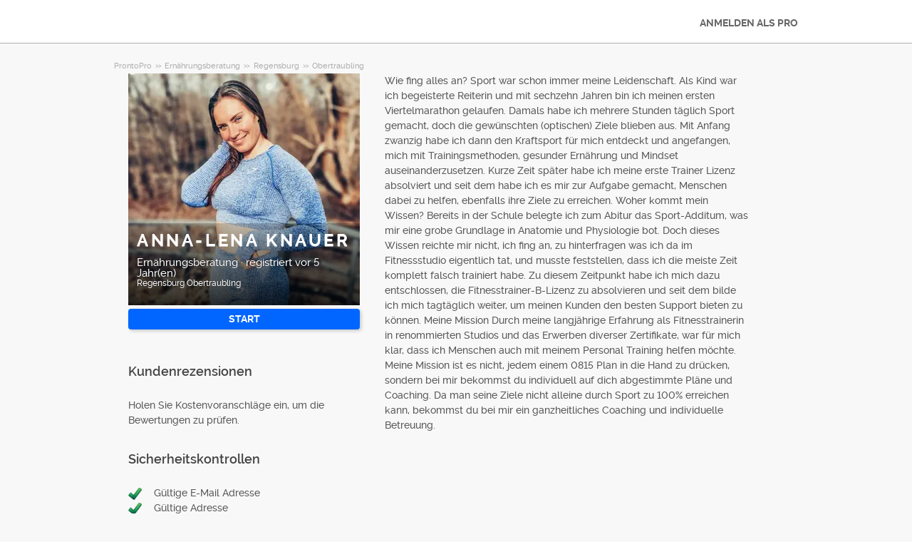

--- FILE ---
content_type: text/html; charset=utf-8
request_url: https://prontopro.de/pro/anna-lena-knauer-regensburg-obertraubling-ernhrungsberatung_14384852
body_size: 10420
content:



<!DOCTYPE html>
<!--

*** Join the services revolution! ***
    
Check out our job openings: https://info.armut.com/kariyer
​
-->
<!--[if IE 7 ]><html lang="de" class="ie7"><![endif]-->
<!--[if IE 8 ]><html lang="de" class="ie8"><![endif]-->
<!--[if IE 9 ]><html lang="de" class="ie9"><![endif]-->
<!--[if (gt IE 9)|!(IE)]><!-->
<html lang="de"  dir="">
<!--<![endif]-->
<head>
    <!-- meta -->
    <meta charset="utf-8" /><meta http-equiv="X-UA-Compatible" content="IE=edge" /><meta http-equiv="X-UA-Compatible" content="chrome=1" /><meta http-equiv="Content-type" content="text/html; charset=UTF-8" /><meta http-equiv="Content-Style-Type" content="text/css" /><meta http-equiv="Content-Script-Type" content="text/javascript" /><meta name="viewport" content="width=device-width, initial-scale=1.0, maximum-scale=1.0, user-scalable=0" /><meta name="author" content="Armut" /><meta name="robots" content="noodp" /><meta property="og:type" content="website" /><meta name="theme-color" content="#ffffff" /><meta name='copyright' content='© 2026 Armut and Armut Teknoloji' />


    <!-- style -->
    <link rel="stylesheet" type="text/css" media="all" href="https://cdn.armut.com/css/bootstrap-3.3.7.min.css" />

    
            <link rel="stylesheet" type="text/css" href="https://cdn.armut.com/css/prontopro.css?version=1.4.0.667-Live" />
        
        <link rel="stylesheet" type="text/css" media="all" href="https://cdn.armut.com/css/mobil.min.css?version=1.4.0.667-Live" />
        <!-- arabic style -->
        
        <link rel="stylesheet" type="text/css" media="all" href="https://cdn.armut.com/css/fonts.css" />
        



    <!-- brand -->
    <link rel="apple-touch-icon" sizes="57x57" href="https://cdn.armut.com/images/themes/prontopro/favicon-57x57.png"> <link rel="apple-touch-icon" sizes="60x60" href="https://cdn.armut.com/images/themes/prontopro/favicon-60x60.png"> <link rel="apple-touch-icon" sizes="72x72" href="https://cdn.armut.com/images/themes/prontopro/favicon-72x72.png"> <link rel="apple-touch-icon" sizes="76x76" href="https://cdn.armut.com/images/themes/prontopro/favicon-76x76.png"> <link rel="apple-touch-icon" sizes="114x114" href="https://cdn.armut.com/images/themes/prontopro/favicon-114x114.png"> <link rel="apple-touch-icon" sizes="120x120" href="https://cdn.armut.com/images/themes/prontopro/favicon-120x120.png"> <link rel="apple-touch-icon" sizes="144x144" href="https://cdn.armut.com/images/themes/prontopro/favicon-144x144.png"> <link rel="icon" type="image/png" href="https://cdn.armut.com/images/themes/prontopro/favicon-96x96.png" sizes="96x96"> <meta name="msapplication-TileColor" content="#00a300"> <meta name="msapplication-TileImage" content="https://cdn.armut.com/images/themes/prontopro/favicon-144x144.png"><style>
            body #iubenda-cs-banner .iubenda-cs-content{border-top:1px solid #585965!important}@media (min-width: 992px){body #iubenda-cs-banner.iubenda-cs-default .iubenda-cs-rationale{margin:0 auto!important}}body #iubenda-cs-banner .iubenda-banner-content{padding:4px 16px!important}@media (min-width: 640px){body #iubenda-cs-banner .iubenda-banner-content div:nth-child(1){margin-top:4px!important}}body #iubenda-cs-banner .iubenda-cs-opt-group{margin:4px 8px!important}body #iubenda-cs-banner .iubenda-cs-opt-group button{padding:4px 16px!important}@media (max-width: 639px){body #iubenda-cs-banner .iubenda-cs-opt-group button{margin:2px 3px!important;padding:2px 20px!important}}
              </style>
            <script type="text/javascript">
  var _iub = _iub || [];
  _iub.csConfiguration = { "askConsentAtCookiePolicyUpdate": true, "cookiePolicyInOtherWindow": true, "lang": "de", "perPurposeConsent": true, "siteId": 3547147, "whitelabel": false, "cookiePolicyId": 85600501, "i18n": { "de": { "banner": { "dynamic": { "body": "Wir und ausgewählte Dritte setzen Cookies oder ähnliche Technologien für technische Zwecke ein und – mit Ihrer Einwilligung – für <strong>Funktionalität, Nutzererfahrung, Erfolgsmessung und Marketing (personalisierte Anzeigen)</strong>, wie in der <a href=\"https://prontopro.de/privatsphare\" target=\"_blank\">Cookie-Richtlinie</a> und <a href=\"https://business.safety.google/privacy/\" target=\"_blank\">Google’s Privacy & Terms</a> beschrieben.\n\nIhre Einwilligung können Sie jederzeit erteilen, verweigern oder widerrufen, indem Sie auf die Kontrollfläche zugreifen. Im Fall der Ablehnung könnten bestimmte Funktionen nicht verfügbar sein.\n\nVerwenden Sie den „Zustimmen“-Button, um dem Einsatz solcher Technologien zuzustimmen. Verwenden Sie den „Ablehnen“-Button, um fortzufahren ohne zuzustimmen." } } } }, "cookiePolicyUrl": "https://prontopro.de/privatsphare", "banner": { "acceptButtonColor": "#06F", "acceptButtonDisplay": true, "backgroundColor": "#FFFFFF", "closeButtonDisplay": false, "customizeButtonColor": "#06F", "customizeButtonDisplay": true, "explicitWithdrawal": true, "fontSizeBody": "10px", "listPurposes": true, "linksColor": "#000000", "position": "bottom", "rejectButtonColor": "#06F", "rejectButtonDisplay": true, "showTitle": false, "textColor": "#000000" } };
</script>
<script type="text/javascript" src="https://cs.iubenda.com/autoblocking/3547147.js"></script>
<script type="text/javascript" src="//cdn.iubenda.com/cs/iubenda_cs.js" charset="UTF-8" async></script><!-- Data Layer Setup for GTM-->
<script>
    window.dataLayer = window.dataLayer || [];
</script>
<!-- End Data Layer Setup for GTM-->

<!-- Google Tag Manager -->
<script>
    (function (w, d, s, l, i) {
        w[l] = w[l] || [];
        w[l].push({
            'gtm.start': new Date().getTime(),
            event: 'gtm.js'
        });
        var f = d.getElementsByTagName(s)[0],
            j = d.createElement(s),
            dl = l != 'dataLayer' ? '&l=' + l : '';
        j.async = true;
        j.src = 'https://www.googletagmanager.com/gtm.js?id=' + i + dl;
        f.parentNode.insertBefore(j, f);
    })(window, document, 'script', 'dataLayer', 'GTM-P2RQ7ZK');
</script>
<!-- End Google Tag Manager -->

<!-- Start VWO Async SmartCode -->
<link rel="preconnect" href="https://dev.visualwebsiteoptimizer.com" />
<script type='text/javascript' id='vwoCode'>
window._vwo_code || (function() {
var account_id=747326,
version=2.1,
settings_tolerance=2000,
hide_element='body',
hide_element_style = 'opacity:0 !important;filter:alpha(opacity=0) !important;background:none !important;transition:none !important;',
/* DO NOT EDIT BELOW THIS LINE */
f=false,w=window,d=document,v=d.querySelector('#vwoCode'),cK='_vwo_'+account_id+'_settings',cc={};try{var c=JSON.parse(localStorage.getItem('_vwo_'+account_id+'_config'));cc=c&&typeof c==='object'?c:{}}catch(e){}var stT=cc.stT==='session'?w.sessionStorage:w.localStorage;code={nonce:v&&v.nonce,use_existing_jquery:function(){return typeof use_existing_jquery!=='undefined'?use_existing_jquery:undefined},library_tolerance:function(){return typeof library_tolerance!=='undefined'?library_tolerance:undefined},settings_tolerance:function(){return cc.sT||settings_tolerance},hide_element_style:function(){return'{'+(cc.hES||hide_element_style)+'}'},hide_element:function(){if(performance.getEntriesByName('first-contentful-paint')[0]){return''}return typeof cc.hE==='string'?cc.hE:hide_element},getVersion:function(){return version},finish:function(e){if(!f){f=true;var t=d.getElementById('_vis_opt_path_hides');if(t)t.parentNode.removeChild(t);if(e)(new Image).src='https://dev.visualwebsiteoptimizer.com/ee.gif?a='+account_id+e}},finished:function(){return f},addScript:function(e){var t=d.createElement('script');t.type='text/javascript';if(e.src){t.src=e.src}else{t.text=e.text}v&&t.setAttribute('nonce',v.nonce);d.getElementsByTagName('head')[0].appendChild(t)},load:function(e,t){var n=this.getSettings(),i=d.createElement('script'),r=this;t=t||{};if(n){i.textContent=n;d.getElementsByTagName('head')[0].appendChild(i);if(!w.VWO||VWO.caE){stT.removeItem(cK);r.load(e)}}else{var o=new XMLHttpRequest;o.open('GET',e,true);o.withCredentials=!t.dSC;o.responseType=t.responseType||'text';o.onload=function(){if(t.onloadCb){return t.onloadCb(o,e)}if(o.status===200||o.status===304){_vwo_code.addScript({text:o.responseText})}else{_vwo_code.finish('&e=loading_failure:'+e)}};o.onerror=function(){if(t.onerrorCb){return t.onerrorCb(e)}_vwo_code.finish('&e=loading_failure:'+e)};o.send()}},getSettings:function(){try{var e=stT.getItem(cK);if(!e){return}e=JSON.parse(e);if(Date.now()>e.e){stT.removeItem(cK);return}return e.s}catch(e){return}},init:function(){if(d.URL.indexOf('__vwo_disable__')>-1)return;var e=this.settings_tolerance();w._vwo_settings_timer=setTimeout(function(){_vwo_code.finish();stT.removeItem(cK)},e);var t;if(this.hide_element()!=='body'){t=d.createElement('style');var n=this.hide_element(),i=n?n+this.hide_element_style():'',r=d.getElementsByTagName('head')[0];t.setAttribute('id','_vis_opt_path_hides');v&&t.setAttribute('nonce',v.nonce);t.setAttribute('type','text/css');if(t.styleSheet)t.styleSheet.cssText=i;else t.appendChild(d.createTextNode(i));r.appendChild(t)}else{t=d.getElementsByTagName('head')[0];var i=d.createElement('div');i.style.cssText='z-index: 2147483647 !important;position: fixed !important;left: 0 !important;top: 0 !important;width: 100% !important;height: 100% !important;background: white !important;display: block !important;';i.setAttribute('id','_vis_opt_path_hides');i.classList.add('_vis_hide_layer');t.parentNode.insertBefore(i,t.nextSibling)}var o=window._vis_opt_url||d.URL,s='https://dev.visualwebsiteoptimizer.com/j.php?a='+account_id+'&u='+encodeURIComponent(o)+'&vn='+version;if(w.location.search.indexOf('_vwo_xhr')!==-1){this.addScript({src:s})}else{this.load(s+'&x=true')}}};w._vwo_code=code;code.init();})();
</script>
<!-- End VWO Async SmartCode -->

    <!-- master specific -->



    <title>
	Anna-lena Knauer Ernährungsberatung Obertraubling Unter ProntoPro #14384852
</title>
    
    <link rel='canonical' href='https://prontopro.de/pro/anna-lena-knauer-regensburg-obertraubling-ernahrungsberatung_14384852' />


    <script>document.addEventListener('touchstart', function () { }, true)</script>
<meta name="description" content="Wie fing alles an?
Sport war schon immer meine Leidenschaft. Als Kind war ich begeisterte Reiterin und mit sechzehn Jahren bin ich meinen ersten Viert" /></head>
<body class="armut armut-responsive homepage homepage_overview box-shadow multiple-backgrounds homepage-overview" itemtype="http://schema.org/WebPage">
    <!-- Google Tag Manager (noscript) -->
<noscript>
  <iframe src="https://www.googletagmanager.com/ns.html?id=GTM-P2RQ7ZK" height="0" width="0" style="display:none;visibility:hidden"></iframe>
</noscript>
<!-- End Google Tag Manager (noscript) -->
    <form method="post" action="/pro/anna-lena-knauer-regensburg-obertraubling-ernhrungsberatung_14384852" id="form1" role="form">
<div class="aspNetHidden">
<input type="hidden" name="__EVENTTARGET" id="__EVENTTARGET" value="" />
<input type="hidden" name="__EVENTARGUMENT" id="__EVENTARGUMENT" value="" />
<input type="hidden" name="__VIEWSTATE" id="__VIEWSTATE" value="6C7NtvhRFDU44A6iG4Sdg++r27Ga3/kaR0mOfLCd68srmaH9mX10f8MLAZSzgqadTVfPTIUgawM+X+t+nDauzgQYfiA=" />
</div>

<script type="text/javascript">
//<![CDATA[
var theForm = document.forms['form1'];
if (!theForm) {
    theForm = document.form1;
}
function __doPostBack(eventTarget, eventArgument) {
    if (!theForm.onsubmit || (theForm.onsubmit() != false)) {
        theForm.__EVENTTARGET.value = eventTarget;
        theForm.__EVENTARGUMENT.value = eventArgument;
        theForm.submit();
    }
}
//]]>
</script>


<div class="aspNetHidden">

	<input type="hidden" name="__VIEWSTATEGENERATOR" id="__VIEWSTATEGENERATOR" value="62F155D1" />
</div>
        <div class="glorious-header" style="border-bottom: 1px solid #aeaeae;">
            <div class="wrapper">
                <div class="row header-row">
                    <div class="header-logo column-6 arabic-right">
                        <a href="https://prontopro.de" style="background-image: url('https://cdn.armut.com/images/themes/prontopro/logo.png') !important" class="logo" id="logo"></a>
                    </div>
                    <div class="column-18 header-navigation-permanent">
                        <a id="hplProSignup" class="bttn gray-link" href="https://prontopro.de/pro-anmeldung">ANMELDEN ALS PRO</a>
                    </div>
                </div>
            </div>
        </div>
        <div id="content-body">
            
    <div id="content-body">
        <div class="wrapper content">
           
<style type="text/css">
    .new-breadcrumb li {
        display: inline-block
    }

        .new-breadcrumb li a {
            color: #aeaeae;
            font-size: 11px;
        }

        .new-breadcrumb li:after {
            content: ">>";
            letter-spacing: -1.3px;
            color: #aeaeae;
            font-size: 9px;
            margin: 0 2px;
            vertical-align: 1px;
        }

        .new-breadcrumb li:last-child:after {
            display: none
        }
</style>

<ul class="new-breadcrumb" itemscope itemtype="http://schema.org/BreadcrumbList">
    <li itemprop="itemListElement" itemscope
        itemtype="http://schema.org/ListItem">
        <a itemprop="item" href="https://prontopro.de">
            <span itemprop="name">ProntoPro</span>
        </a>
        <meta itemprop="position" content="1"/>
    </li>
    
        <li itemprop="itemListElement" itemscope itemtype="http://schema.org/ListItem">
            <a itemprop="item" 
                                    href="https://prontopro.de/ernahrungsberatung"
                               >
                <span itemprop="name">Ern&#228;hrungsberatung</span>
            </a>
            <meta itemprop="position" content="2"/>
        </li>
    
        <li itemprop="itemListElement" itemscope itemtype="http://schema.org/ListItem">
            <a itemprop="item" 
                                    href="https://prontopro.de/regensburg-ernahrungsberatung"
                               >
                <span itemprop="name">Regensburg</span>
            </a>
            <meta itemprop="position" content="3"/>
        </li>
    
        <li itemprop="itemListElement" itemscope itemtype="http://schema.org/ListItem">
            <a itemprop="item" 
                                    href="https://prontopro.de/obertraubling-ernahrungsberatung"
                               >
                <span itemprop="name">Obertraubling</span>
            </a>
            <meta itemprop="position" content="4"/>
        </li>
    
</ul>
            <input type="hidden" name="ctl00$PageBody$hdnServiceName" id="PageBody_hdnServiceName" value="Ernährungsberatung" />
            <input type="hidden" name="ctl00$PageBody$hdnServiceId" id="PageBody_hdnServiceId" value="98767" />
            <input type="hidden" name="ctl00$PageBody$hdnStateId" id="PageBody_hdnStateId" value="34205" />
            <input type="hidden" name="ctl00$PageBody$hdnCityId" id="PageBody_hdnCityId" value="949914" />
            <input type="hidden" name="ctl00$PageBody$hdnCityName" id="PageBody_hdnCityName" value="Obertraubling" />
            <input type="hidden" name="ctl00$PageBody$hdnStateName" id="PageBody_hdnStateName" value="Regensburg" />            
            <div class="col-xs-12">
                <input type="hidden" name="ctl00$PageBody$ucProviderView1$hfServiceId" id="PageBody_ucProviderView1_hfServiceId" value="98767" />
<input type="hidden" name="ctl00$PageBody$ucProviderView1$hfProfileId" id="PageBody_ucProviderView1_hfProfileId" value="14384852" />
<input type="hidden" name="ctl00$PageBody$ucProviderView1$hfProfilKontrolTarihi" id="PageBody_ucProviderView1_hfProfilKontrolTarihi" />
<input type="hidden" name="ctl00$PageBody$ucProviderView1$hfBilgileriKitlendi" id="PageBody_ucProviderView1_hfBilgileriKitlendi" />
<script src="//code.jquery.com/jquery-1.11.0.min.js"></script>
<script src="https://cdn.armut.com/javascript/bootstrap-3.3.5.min.js" type="text/javascript"></script>
<script src="https://cdn.armut.com/javascript/jquery.rateit.min.js"></script>
<link href="https://cdn.armut.com/css/rateit.min.css" rel="stylesheet" type="text/css">
<style>
.modal-backdrop {
    z-index:1037;
}
.modal {
 z-index:1038;
}</style>
<base href="/" />
<div class="column-9 arabic-right">
    <table class="arabic-text-right" id="tblProviderInfo" style="text-align: left;">
        <tr>
            <td colspan="2">
                <div class="profile-logo-container">
                    <div class="user-image-container xxxlarge">
                        <img id="PageBody_ucProviderView1_LogoImage" src="https://cdn.armut.com/UserPics/tr:w-325,h-325/32a96638-7f2f-4135-a485-ef516d3dfca8.jpeg" />
                        <div class="details">
                            <div class="inside">
                                <div class="title">
                                    <h1>
                                        <span id="PageBody_ucProviderView1_txtAd">Anna-lena Knauer</span></h1>
                                </div>
                                <div class="rating-box">
                                    
                                </div>
                                <div class="profession">
                                    <span id="PageBody_ucProviderView1_txtServiceId">Ernährungsberatung</span>
                                    ·
                                    <span id="PageBody_ucProviderView1_lblUserDuration">registriert vor 5 Jahr(en)</span>

                                </div>
                                <div class="location">
                                    <span id="PageBody_ucProviderView1_txtState">Regensburg</span>
                                    <span id="PageBody_ucProviderView1_txtCity">Obertraubling</span>
                                </div>
                            </div>
                        </div>
                    </div>
                </div>
            </td>
        </tr>
        <tr>
            <td style="margin-bottom: 15px; padding-bottom: 15px;">
                <strong>
                    
                    <b>
                        
                    </b>
                </strong>
                <a id="PageBody_ucProviderView1_lnkFiyatTeklifAl" class="system-bttn" data-toggle="modal" data-target="#divFiyatTeklifiAl" href="javascript:__doPostBack(&#39;ctl00$PageBody$ucProviderView1$lnkFiyatTeklifAl&#39;,&#39;&#39;)" style="width: 325px; margin-top: 5px;">START</a>
            </td>
        </tr>
        <tr>
            <td colspan="2">
                <table>
                    <tr id="PageBody_ucProviderView1_trRozetler" style="display:none;">
	<td style="vertical-align: top; width: 325px;" colspan="2">
                            
                        </td>
</tr>

                </table>
            </td>
        </tr>
        <div id="PageBody_ucProviderView1_pnlReview">
	
            <tr>
                <th colspan="2" class="arabic-text-right">
                    <h3>Kundenrezensionen</h3>
                </th>
            </tr>
            <tr>
                <td colspan="2" style="width: 100%;">
                    <div style="width: 325px;">
                        <span id="PageBody_ucProviderView1_lblRev">Holen Sie Kostenvoranschläge ein, um die Bewertungen zu prüfen.</span>
                        
                        
                    </div>
                </td>
            </tr>
        
</div>
        <tr>
            <th colspan="2" class="arabic-text-right">
                <h3>Sicherheitskontrollen</h3>
            </th>
        </tr>
        <tr>
            <td colspan="2" style="margin-top: 15px; margin-bottom: 15px; padding-bottom: 15px; width: 100%;">
                <table id="PageBody_ucProviderView1_ucGuvenlikKontrolleri_tblguvenlik" style="width:100%;">
	<tr id="PageBody_ucProviderView1_ucGuvenlikKontrolleri_trEmailValid">
		<td>
            <img id="PageBody_ucProviderView1_ucGuvenlikKontrolleri_imgEmailValid" src="https://cdn.armut.com/images/checkmark.png" />
        </td>
		<td>
            <span id="PageBody_ucProviderView1_ucGuvenlikKontrolleri_lblEmailValid">Gültige E-Mail Adresse</span>
        </td>
	</tr>
	<tr id="PageBody_ucProviderView1_ucGuvenlikKontrolleri_trAddressValid">
		<td>
            <img id="PageBody_ucProviderView1_ucGuvenlikKontrolleri_imgAddressValid" src="https://cdn.armut.com/images/checkmark.png" />
        </td>
		<td>
            <span id="PageBody_ucProviderView1_ucGuvenlikKontrolleri_lblAddressValid">Gültige Adresse</span>
        </td>
	</tr>
</table>


            </td>
        </tr>
        
        
    </table>
</div>
<div class="column-13">
    <div> <span style="font-size: 14px;">
                    <span id="PageBody_ucProviderView1_tbxDesc">Wie fing alles an?
Sport war schon immer meine Leidenschaft. Als Kind war ich begeisterte Reiterin und mit sechzehn Jahren bin ich meinen ersten Viertelmarathon gelaufen. Damals habe ich mehrere Stunden täglich Sport gemacht, doch die gewünschten (optischen) Ziele blieben aus.

Mit Anfang zwanzig habe ich dann den Kraftsport für mich entdeckt und angefangen, mich mit Trainingsmethoden, gesunder Ernährung und Mindset auseinanderzusetzen.
Kurze Zeit später habe ich meine erste Trainer Lizenz absolviert und seit dem habe ich es mir zur Aufgabe gemacht, Menschen dabei zu helfen, ebenfalls ihre Ziele zu erreichen.

Woher kommt mein Wissen?
Bereits in der Schule belegte ich zum Abitur das Sport-Additum, was mir eine grobe Grundlage in Anatomie und Physiologie bot. 
Doch dieses Wissen reichte mir nicht, ich fing an, zu hinterfragen was ich da im Fitnessstudio eigentlich tat, und musste feststellen, dass ich die meiste Zeit komplett falsch trainiert habe.
Zu diesem Zeitpunkt habe ich mich dazu entschlossen, die Fitnesstrainer-B-Lizenz zu absolvieren und seit dem bilde ich mich tagtäglich weiter, um meinen Kunden den besten Support bieten zu können.

Meine Mission
Durch meine langjährige Erfahrung als Fitnesstrainerin in renommierten Studios und das Erwerben diverser Zertifikate, war für mich klar, dass ich Menschen auch mit meinem Personal Training helfen möchte.
Meine Mission ist es nicht, jedem einem 0815 Plan in die Hand zu drücken, sondern bei mir bekommst du individuell auf dich abgestimmte Pläne und Coaching. 
Da man seine Ziele nicht alleine durch Sport zu 100% erreichen kann, bekommst du bei mir ein ganzheitliches Coaching und individuelle Betreuung.</span>
                </span></div>
    
    
    
    <table class="full-width">
        
    </table>
</div>
<div id="divFiyatTeklifiAl" class="modal fade" tabindex="-1" role="dialog" aria-hidden="true">
    <div class="modal-dialog" style="min-width:470px">
        <div class="modal-content">
            <div class="modal-header">
                <a class="close" data-dismiss="modal">X</a>
                <h3 style="font-size: 22px;">
                    <span id="PageBody_ucProviderView1_lblQuoteCount2Text">Erhalten Sie 4 Ernährungsberatung Kostenvoranschläge von verfügbaren Dienstleistern, vergleichen Sie.</span>
                </h3>
            </div>
            <div class="modal-body">
                <table>
                    <tr>
                        <td>
                            <span id="PageBody_ucProviderView1_lblTeklifsayAl">Die 217 Ernährungsberater sind bereit, ihre Dienste anzubieten.</span>
                        </td>
                    </tr>
                    <tr>
                        <td style="padding-top: 15px;" >
                            <a id="PageBody_ucProviderView1_hplRequestJob" class="callAngularApps bttn orange" data-url="/quote/ernahrungsberatung/98767/1" style="min-width: 130px; width: 100%; padding: 12px; margin: 0;">START</a>
                        </td>
                    </tr>
                </table>
            </div>
        </div>
    </div>
    <input type="hidden" value="https://cdn.armut.com/" id="webrootCdnForCssAndJs" />
    <input type="hidden" value="LIVE" id="armutStatus" />

    <input type="hidden" value="https://cdn.armut.com/javascript/angular/CustomerOnboarding/latest/de-DE" id="angularComponentUrl" />
    <app-root-wizard businessmodel="1"  jobsource="hizmetveren" placeholder="Welchen Service suchen Sie?" buttontext="Suche" wizardtype="noSearch" serviceid="98767" root="pro/anna-lena-knauer-regensburg-obertraubling-ernhrungsberatung_14384852" servicename="ernahrungsberatung"></app-root-wizard>
        

 <script src="https://cdn.armut.com/javascript/angular/CustomerOnboarding/latest/de-DE/runtime.js?version=1.4.0.667-Live" defer></script>
<script src="https://cdn.armut.com/javascript/angular/CustomerOnboarding/latest/de-DE/polyfills-es5.js?version=1.4.0.667-Live" nomodule defer>
</script><script src="https://cdn.armut.com/javascript/angular/CustomerOnboarding/latest/de-DE/polyfills.js?version=1.4.0.667-Live" defer></script>
<script src="https://cdn.armut.com/javascript/angular/CustomerOnboarding/latest/de-DE/main.js?version=1.4.0.667-Live" defer></script>

    <script type="text/javascript" src="https://cdn.armut.com/assets/dist/scripts/dynamic.min.js?version=1.4.0.667-Live"></script>
</div>

            </div>            
        </div>
        <div class="sticky-cta" data-sticky-cta="">
            <div class="wrapper">
                <div class="logo arabic-right" style="background-image: url('https://cdn.armut.com/images/themes/prontopro/logo.png') !important"></div>
                <a id="PageBody_hplGetQuotes" role="button" class="bttn orange arabic-left callAngularApps" data-url="/quote/ernahrungsberatung/98767/1">Angebot einholen ></a>
                
                <div class="tagline text-center">
                    <span id="PageBody_lblStickyHeaderTitle">Ernährungsberatung Angebote Vergleichen</span>
                </div>
            </div>
        </div>
    </div>
    <script>
        var nav = $('.sticky-cta');
        var scrolled = false;
        $(window).scroll(function () {
            if (150 < $(window).scrollTop() && !scrolled) {
                nav.addClass('visible').animate({ top: '0px' });
                scrolled = true;
            }
            if (150 > $(window).scrollTop() && scrolled) {
                nav.removeClass('visible').css('top', '-100px');
                scrolled = false;
            }
        });
    </script>

        </div>
        
<footer>
    <div class="footer container footer-container">
        <div class="row">
            
            <div class="col-xs-6 col-sm-3">                             <h5 class="footer-title">Profis</h5>                             <ul>                                 <li><a href='/in-meiner-naehe'>in meiner Nähe</a></li>                             </ul>                         </div>
            <div class="col-xs-6 col-sm-3 hidden-xs">     <h5 class="footer-title"> </h5>     <ul>         <li> </li>         <li> </li>         <li> </li>         <li> </li>         <li> </li>     </ul> </div>
            <div class="col-xs-6 col-sm-3">
                <h5 class="footer-title">Kontaktieren Sie uns</h5>
                <ul>
                    <li><a href="mailto:support@prontopro.de">support@prontopro.de</a></li>
                    
                </ul>
                <a href="https://prontopro.de/pro-anmeldung" class="hizmet-ver hidden-xs">ANMELDEN ALS PRO</a>
            </div>
            <div class="col-xs-6 visible-xs " id="footer-col-5">
                <h5 class="footer-title">ANMELDEN ALS PRO</h5>
                <a href="https://prontopro.de/pro-anmeldung" class="hizmet-ver">ANMELDEN ALS PRO</a>
            </div>
        </div>
        <div class="row">
            <div class="col-sm-12 copyright">
                <p>
                    <a href="https://prontopro.de" style="background-image: url('https://cdn.armut.com/images/themes/prontopro/logo-footer.png') !important" class="logo"></a>
                </p>
            </div>
            <div class="col-xs-12 col-sm-6">
                <p class="footer-info">
                    © 2011 -
                    <span id="UCFooter_lblYil">2026</span>
                    ProntoPro, All Rights Reserved
                </p>
            </div>
        </div>
    </div>
</footer>
    </form>
    
    


    

<input type="hidden" id="sentinelSessionId" value='m5os1s34ncsu5zuqquc3p5pl' />
<input type="hidden" id="sentinelScreenName" value='HizmetVerenProfilleri' />
<input type="hidden" id="sentinelApiUrl" value='https://sentinelapi.armut.com/' />
<input type="hidden" id="sentinelPrincipal" value='' />
<script type="text/javascript" src="https://cdn.armut.com/assets/dist/scripts/sentinel.min.js?version=1.4.0.667-Live"></script>

<script>
    
    var ck = document.cookie.split(';')
        .map(function(k) {
            var pair = k.split('=');
            return { key: pair[0].trim(), value: pair.slice(1).join('=').trim() }
        });
    
    ck.filter(function(c){ 
        return c.key.indexOf('_mi-ex_') === 0; 
    })
    .map(function(c){ 
        return c.key;
    })
    .forEach(function(key) {
        document.cookie = key.replace('_mi-ex_','')+'=0;expires='+(new Date(0)).toUTCString();
    });
</script>

</body>
</html>


--- FILE ---
content_type: text/css; charset=utf-8
request_url: https://cdn.armut.com/css/prontopro.css?version=1.4.0.667-Live
body_size: 149
content:
:root{--greenbuttonmain:#0066FF;--color-brand-hover:#0066FF;--greenbuttonhover:#0052CC;--greenbuttonaction:#2cb34f;--greentext:#0066FF;--greentexthover:#0066FF;--greentextaction:#0066FF;--colorgreenlighter:#0066FF;--color1:#0052CC;--color2:#0066FF;--color7:#0052CC;--color21:#0066FF;--headerbeprobutton:white;--color-greenbar-second:#0066FF;--border:#0066FF}

--- FILE ---
content_type: text/javascript; charset=utf-8
request_url: https://cdn.armut.com/javascript/angular/CustomerOnboarding/latest/de-DE/413-75898a85db15b3fa.js
body_size: 3982
content:
"use strict";(self.webpackChunkcustomer_onboarding=self.webpackChunkcustomer_onboarding||[]).push([[413],{4413:(lt,f,r)=>{r.r(f),r.d(f,{OtpModule:()=>et});var d=r(4666),c=r(2508),E=r(5763),C=r(2341),u=r(1670),h=r(8987),O=r(2680);const S=o=>o.phone,y=((0,O.P1)(S,o=>o.phone),(0,O.P1)(S,o=>o.countryCode),(0,O.P1)(S,o=>({phone:o.phone,countryCode:o.countryCode})));var P=r(9151),b=r(3910),M=r(5921),v=r(9095),A=r(2218),R=r(9476),m=r(7870),I=r(6496),x=r(3825),t=r(2560),G=r(8739),L=r(9586),N=r(1807),U=r(1437),D=r(8656),k=r(2493),$=r(6494),F=r(4588),B=r(2086),Z=r(1040);const w=["reactivatePopup"],Y=["input"];function J(o,a){if(1&o){const n=t.EpF();t.TgZ(0,"input",21,22),t.NdJ("keyup",function(i){const l=t.CHM(n).index,p=t.oxw(2);return t.KtG(p.onKeyUp(i,l))})("keydown",function(i){t.CHM(n);const s=t.oxw(2);return t.KtG(s.onKeyDown(i))}),t.qZA()}2&o&&t.MGl("formControlName","otp",a.index,"")}function X(o,a){1&o&&(t.TgZ(0,"p",23),t.SDv(1,24),t.qZA())}function K(o,a){1&o&&(t.TgZ(0,"div",25),t.SDv(1,26),t.qZA())}function z(o,a){if(1&o){const n=t.EpF();t.TgZ(0,"button",27),t.NdJ("click",function(){t.CHM(n);const i=t.oxw(2);return t.KtG(i.back())}),t.SDv(1,28),t.qZA()}}const H=function(o){return{"splitted-buttons":o}};function Q(o,a){if(1&o){const n=t.EpF();t.TgZ(0,"form",5),t.NdJ("ngSubmit",function(i){t.CHM(n);const s=t.oxw();return t.KtG(s.onSubmit(i))}),t.TgZ(1,"div",6)(2,"label"),t.SDv(3,7),t.qZA(),t.TgZ(4,"p"),t.SDv(5,8),t.qZA(),t.TgZ(6,"div",9),t.YNc(7,J,2,1,"input",10),t.qZA(),t.YNc(8,X,2,0,"p",11),t.YNc(9,K,2,0,"div",12),t.TgZ(10,"button",13),t.NdJ("click",function(){t.CHM(n);const i=t.oxw();return t.KtG(i.reSendSMS())}),t.SDv(11,14),t.qZA()(),t.TgZ(12,"a",15),t.NdJ("click",function(i){t.CHM(n);const s=t.oxw();return t.KtG(s.otpRedirect(i))}),t.SDv(13,16),t.qZA(),t.TgZ(14,"div",17),t.YNc(15,z,2,0,"button",18),t.TgZ(16,"button",19),t.SDv(17,20),t.qZA()()()}if(2&o){const n=t.oxw();t.Q6J("formGroup",n.formGroup),t.xp6(5),t.pQV(n.phone.countryCode)(n.phone.phone),t.QtT(5),t.xp6(2),t.Q6J("ngForOf",n.otpFields),t.xp6(1),t.Q6J("ngIf",n.submitted&&n.isFieldRequired()),t.xp6(1),t.Q6J("ngIf",n.formGroup.hasError("isIncorrectLoginInformations")),t.xp6(5),t.Q6J("ngClass",t.VKq(9,H,191===n.queryParams.serviceId)),t.xp6(1),t.Q6J("ngIf",191===n.queryParams.serviceId),t.xp6(1),t.uIk("data-serviceid",n.queryParams.serviceId)}}function j(o,a){1&o&&t._UZ(0,"terms-conditions",29)}function W(o,a){if(1&o){const n=t.EpF();t.TgZ(0,"reactivation-popup",30),t.NdJ("deactivate",function(){t.CHM(n);const i=t.oxw();return t.KtG(i.deactivate())})("closePopUp",function(){t.CHM(n);const i=t.oxw();return t.KtG(i.closeReactivatePopup())}),t.qZA()}}var g=(()=>{return(o=g||(g={})).DEACTIVATED_ACCOUNT_CODE="identity_009",o.UNAUTHORIZED_ACCOUNT_CODE="identity_002",g;var o})();const q=C.Bz.forChild([{path:"",component:(()=>{class o{constructor(n,e,i,s,l,p,T,_,ot,it,rt,st,at){this.alertService=n,this.urlService=e,this.router=i,this.cookieProvider=s,this.document=l,this.authenticationService=p,this.loginService=T,this.formBuilder=_,this.route=ot,this.store=it,this.location=rt,this.termsService=st,this.userLoginService=at,this.ngUnsubscribe=new A.xQ,this.screenName="dd_login_prevention",this.otpFields=Array(6).fill(null),this.submitted=!1}ngOnInit(){var n=this;return(0,u.Z)(function*(){n.formGroup=n.formBuilder.group({}),n.otpFields.forEach((e,i)=>{n.formGroup.addControl(`otp${i}`,new c.NI("",[c.kI.required,c.kI.pattern("\\d")]))}),n.phone=yield n.store.select(y).pipe((0,P.h)(e=>!!e),(0,b.q)(1)).toPromise(),n.loginService.getIsTokenDeactevated().pipe((0,P.h)(e=>!!e),(0,M.R)(n.ngUnsubscribe)).subscribe(()=>{n.deactivate()}),n.queryParams={serviceId:parseInt(n.route.snapshot.params.serviceId,10),serviceUrlName:n.route.snapshot.params.serviceName},n.shouldSign$=n.store.pipe((0,O.Ys)(I.n5),(0,P.h)(e=>!!e),(0,v.w)(()=>n.store.pipe((0,O.Ys)(x.Fy)))),n.termsService.saveJobSubject$.pipe((0,M.R)(n.ngUnsubscribe)).subscribe((0,u.Z)(function*(){yield n.userLoginService.saveJob()})),n.loginService.getIsTokenDeactevated().pipe((0,P.h)(e=>!!e),(0,M.R)(n.ngUnsubscribe)).subscribe(()=>{n.deactivate()})})()}reSendSMS(){const n={mobilePhoneNumber:this.phone.phone,countryCode:this.phone.countryCode};this.userLoginService.sendLoginOTP(n).subscribe(e=>{if(e.hasFullData){this.store.dispatch((0,R.s)({phone:n.mobilePhoneNumber,countryCode:n.countryCode}));const i={message:"SMS wurde erfolgreich erneut gesendet",type:m.NK.SUCCESS,hasCloseButton:!0};this.alertService.message.next(i)}})}isFieldRequired(){return this.otpFields.some((n,e)=>{const i=this.formGroup.get(`otp${e}`);return i&&i.hasError("required")})}onKeyUp(n,e){const i=n.target;i.value&&e<this.otpFields.length-1?this.inputs.toArray()[e+1].nativeElement.focus():!i.value&&"Backspace"===n.key&&e>0&&this.inputs.toArray()[e-1].nativeElement.focus()}onKeyDown(n){"Backspace"!==n.key&&"Tab"!==n.key&&!n.key.match(/^[0-9]$/)&&n.preventDefault()}onSubmit(n){var e=this;return(0,u.Z)(function*(){if(n.preventDefault(),e.submitted=!0,e.formGroup.valid){const i=e.otpFields.map((s,l)=>e.formGroup.get(`otp${l}`).value).join("");try{const s=yield e.authenticationService.getAuthorizeUserTokenWithOTP(e.phone.countryCode,e.phone.phone,i).toPromise();if(s.userApiToken=`${s.tokenType} ${s.accessToken}`,e.authenticationService.setTokens(s),e.authenticationService.isTokenDeactivated(s.userApiToken))return void e.loginService.isTokenDeactevated.next(!0);e.userLoginService.login()}catch(s){if(401===s?.status){s?.error&&s.error?.code===g.DEACTIVATED_ACCOUNT_CODE&&e.deactivate();const l={message:"Falscher Code, bitte versuchen Sie es erneut",type:m.NK.ERROR,hasCloseButton:!0};return void e.alertService.message.next(l)}}}})()}otpRedirect(n){n.preventDefault(),this.router.navigate([this.urlService.urlMaker("MEMBER_PAGE_EMAIL_PATH",this.queryParams.serviceUrlName,this.queryParams.serviceId)])}closeReactivatePopup(){this.reactivatePopup.close(),this.authenticationService.clearAllTokens(),this.document.location="/"}deactivate(){var n=this;this.authenticationService.reactivateUser().subscribe(function(){var e=(0,u.Z)(function*(i){if(i.result[0].message.trim())n.authenticationService.clearAllTokens();else{const s={headers:(new h.WM).set("refresh_token",n.cookieProvider.getRefreshToken())},l=yield n.authenticationService.exchangeDeactivatedToken(s).toPromise();n.reactivatePopup.close(),n.userLoginService.setTokens({userApiToken:l.accessToken,refreshToken:l.refreshToken}),n.userLoginService.login()}});return function(i){return e.apply(this,arguments)}}())}back(){this.location.back()}ngOnDestroy(){this.ngUnsubscribe.next(),this.ngUnsubscribe.complete()}}return o.\u0275fac=function(n){return new(n||o)(t.Y36(m.c9),t.Y36(G.i),t.Y36(C.F0),t.Y36(L.V5),t.Y36(d.K0),t.Y36(N.$h),t.Y36(U.r),t.Y36(c.qu),t.Y36(C.gz),t.Y36(O.yh),t.Y36(d.Ye),t.Y36(D.A),t.Y36(k.X))},o.\u0275cmp=t.Xpm({type:o,selectors:[["cusapp-otp"]],viewQuery:function(n,e){if(1&n&&(t.Gf(w,5),t.Gf(Y,5)),2&n){let i;t.iGM(i=t.CRH())&&(e.reactivatePopup=i.first),t.iGM(i=t.CRH())&&(e.inputs=i)}},decls:7,vars:7,consts:function(){let a,n,e,i,s,l,p,T;return a="Geben Sie Ihren Best\xE4tigungscode ein",n="\xD6ffnen Sie die SMS, die wir Ihnen an " + "\ufffd0\ufffd" + "" + "\ufffd1\ufffd" + " gesendet haben, um sich bei Ihrem Konto anzumelden",e="WIEDER SENDEN",i="MIT E-MAIL ANMELDEN",s="WEITER",l="Pflichtfeld",p="Falscher Code, bitte versuchen Sie es erneut",T="ZUR\xDCCK",[[3,"formGroup","ngSubmit",4,"ngIf"],["closePopup","true",4,"ngIf"],[3,"fullContent","windowClass","backdropClass"],["reactivatePopup",""],["reactivatePopupContent",""],[3,"formGroup","ngSubmit"],["heightFitter","",1,"user-form","armut-modal__content"],a,n,[1,"otp-inputs"],["pattern","[0-9]*","inputmode","numeric","class","otp-input","type","text","maxLength","1",3,"formControlName","keyup","keydown",4,"ngFor","ngForOf"],["class","message message--error",4,"ngIf"],["class","message message--error password-container__message-error",4,"ngIf"],["type","button",1,"send-sms-again",3,"click"],e,["data-button-name","login-with-email-number","data-screen-name","login",1,"button","button__secondary","login-with-phone-button","button--big","button--padding-big","js-sentinel-button",3,"click"],i,[1,"armut-modal__footer",3,"ngClass"],["type","button","class","button button__tertiary button--big footer__button--back js-sentinel-button",3,"click",4,"ngIf"],["type","submit","id","otp-phone-cta-button",1,"button","button__primary","button--big","footer__button--next","js-sentinel-button"],s,["pattern","[0-9]*","inputmode","numeric","type","text","maxLength","1",1,"otp-input",3,"formControlName","keyup","keydown"],["input",""],[1,"message","message--error"],l,[1,"message","message--error","password-container__message-error"],p,["type","button",1,"button","button__tertiary","button--big","footer__button--back","js-sentinel-button",3,"click"],T,["closePopup","true"],[3,"deactivate","closePopUp"]]},template:function(n,e){if(1&n&&(t.YNc(0,Q,18,11,"form",0),t.YNc(1,j,1,0,"terms-conditions",1),t.ALo(2,"async"),t._UZ(3,"confirm-dialog-box",2,3),t.YNc(5,W,1,0,"ng-template",null,4,t.W1O)),2&n){const i=t.MAs(6);t.Q6J("ngIf",e.formGroup&&e.phone),t.xp6(1),t.Q6J("ngIf",t.lcZ(2,5,e.shouldSign$)),t.xp6(2),t.Q6J("fullContent",i)("windowClass","confirm-modal")("backdropClass","confirm-inside-modal__backdrop")}},dependencies:[$.T,c._Y,c.Fj,c.JJ,c.JL,c.c5,c.sg,c.u,d.mk,d.sg,d.O5,F.F,B.M,Z.u,d.Ov],styles:[".d-none[_ngcontent-%COMP%]{display:none!important}.d-inline[_ngcontent-%COMP%]{display:inline!important}.d-inline-block[_ngcontent-%COMP%]{display:inline-block!important}.d-block[_ngcontent-%COMP%]{display:block!important}.d-table[_ngcontent-%COMP%]{display:table!important}.d-table-row[_ngcontent-%COMP%]{display:table-row!important}.d-table-cell[_ngcontent-%COMP%]{display:table-cell!important}.d-flex[_ngcontent-%COMP%]{display:flex!important}.d-inline-flex[_ngcontent-%COMP%]{display:inline-flex!important}@media (min-width: 576px){.d-sm-none[_ngcontent-%COMP%]{display:none!important}.d-sm-inline[_ngcontent-%COMP%]{display:inline!important}.d-sm-inline-block[_ngcontent-%COMP%]{display:inline-block!important}.d-sm-block[_ngcontent-%COMP%]{display:block!important}.d-sm-table[_ngcontent-%COMP%]{display:table!important}.d-sm-table-row[_ngcontent-%COMP%]{display:table-row!important}.d-sm-table-cell[_ngcontent-%COMP%]{display:table-cell!important}.d-sm-flex[_ngcontent-%COMP%]{display:flex!important}.d-sm-inline-flex[_ngcontent-%COMP%]{display:inline-flex!important}}@media (min-width: 768px){.d-md-none[_ngcontent-%COMP%]{display:none!important}.d-md-inline[_ngcontent-%COMP%]{display:inline!important}.d-md-inline-block[_ngcontent-%COMP%]{display:inline-block!important}.d-md-block[_ngcontent-%COMP%]{display:block!important}.d-md-table[_ngcontent-%COMP%]{display:table!important}.d-md-table-row[_ngcontent-%COMP%]{display:table-row!important}.d-md-table-cell[_ngcontent-%COMP%]{display:table-cell!important}.d-md-flex[_ngcontent-%COMP%]{display:flex!important}.d-md-inline-flex[_ngcontent-%COMP%]{display:inline-flex!important}}@media (min-width: 992px){.d-lg-none[_ngcontent-%COMP%]{display:none!important}.d-lg-inline[_ngcontent-%COMP%]{display:inline!important}.d-lg-inline-block[_ngcontent-%COMP%]{display:inline-block!important}.d-lg-block[_ngcontent-%COMP%]{display:block!important}.d-lg-table[_ngcontent-%COMP%]{display:table!important}.d-lg-table-row[_ngcontent-%COMP%]{display:table-row!important}.d-lg-table-cell[_ngcontent-%COMP%]{display:table-cell!important}.d-lg-flex[_ngcontent-%COMP%]{display:flex!important}.d-lg-inline-flex[_ngcontent-%COMP%]{display:inline-flex!important}}@media (min-width: 1200px){.d-xl-none[_ngcontent-%COMP%]{display:none!important}.d-xl-inline[_ngcontent-%COMP%]{display:inline!important}.d-xl-inline-block[_ngcontent-%COMP%]{display:inline-block!important}.d-xl-block[_ngcontent-%COMP%]{display:block!important}.d-xl-table[_ngcontent-%COMP%]{display:table!important}.d-xl-table-row[_ngcontent-%COMP%]{display:table-row!important}.d-xl-table-cell[_ngcontent-%COMP%]{display:table-cell!important}.d-xl-flex[_ngcontent-%COMP%]{display:flex!important}.d-xl-inline-flex[_ngcontent-%COMP%]{display:inline-flex!important}}@media print{.d-print-none[_ngcontent-%COMP%]{display:none!important}.d-print-inline[_ngcontent-%COMP%]{display:inline!important}.d-print-inline-block[_ngcontent-%COMP%]{display:inline-block!important}.d-print-block[_ngcontent-%COMP%]{display:block!important}.d-print-table[_ngcontent-%COMP%]{display:table!important}.d-print-table-row[_ngcontent-%COMP%]{display:table-row!important}.d-print-table-cell[_ngcontent-%COMP%]{display:table-cell!important}.d-print-flex[_ngcontent-%COMP%]{display:flex!important}.d-print-inline-flex[_ngcontent-%COMP%]{display:inline-flex!important}}[_nghost-%COMP%]{height:100%;min-height:100%;display:block}a.login-content__button[_ngcontent-%COMP%]{margin:0}.otp-inputs[_ngcontent-%COMP%]{display:flex;justify-content:space-between}.otp-input[_ngcontent-%COMP%]{width:47px;height:47px;border:1px solid #c5c6cd;border-radius:3px}.button--padding-big.login-with-phone-button[_ngcontent-%COMP%]{padding-left:0;padding-right:0;margin:0 17px;width:calc(100% - 28px);position:absolute;bottom:78px;left:0}.send-sms-again[_ngcontent-%COMP%]{color:#01044d;border:none;background:none}"]}),o})()}]);var tt=r(9691),nt=r(782);let et=(()=>{class o{}return o.\u0275fac=function(n){return new(n||o)},o.\u0275mod=t.oAB({type:o}),o.\u0275inj=t.cJS({imports:[m.X3,E.Gh,c.UX,q,d.ez,nt.U,tt.X,N.nF]}),o})()}}]);